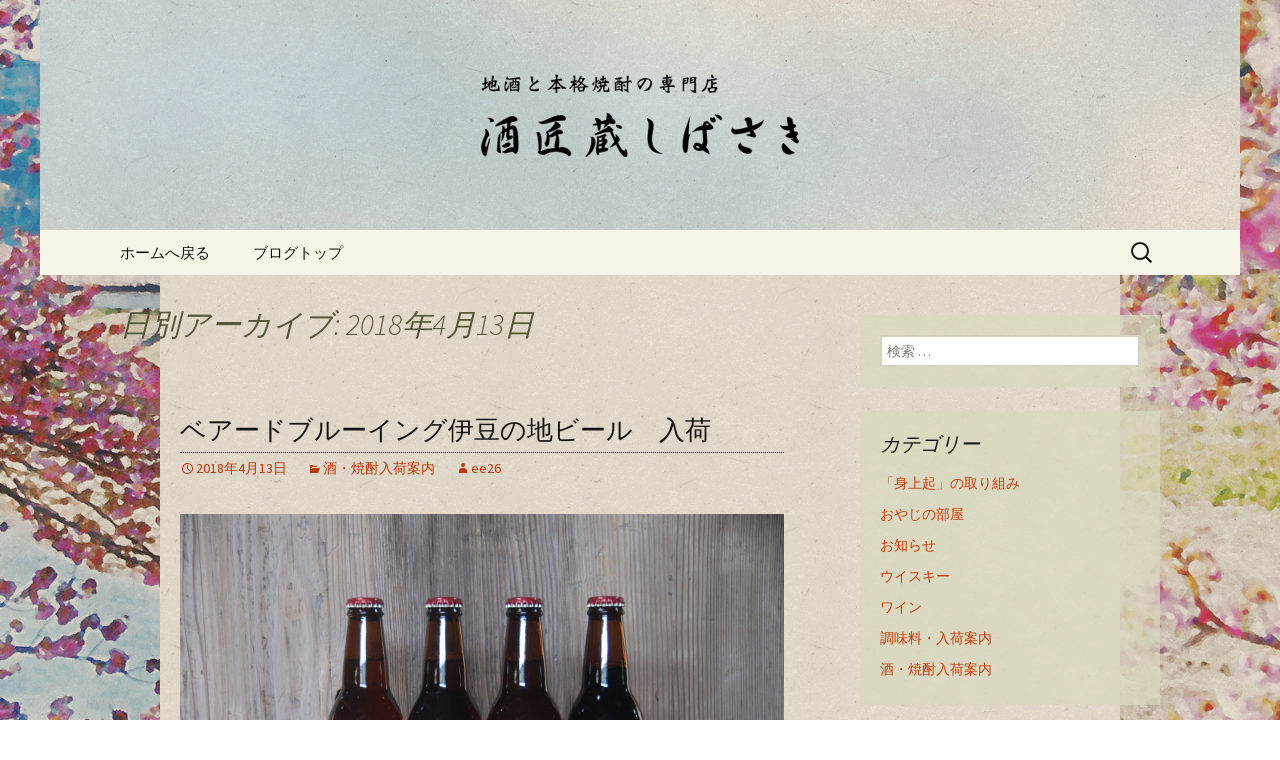

--- FILE ---
content_type: text/html; charset=UTF-8
request_url: https://www.ee26.com/fcblog/2018/04/13/?doing_wp_cron=1713288224.5286939144134521484375
body_size: 7706
content:
<!DOCTYPE html>
<!--[if IE 7]>
<html class="ie ie7" lang="ja"
	itemscope 
	itemtype="http://schema.org/WebSite" 
	prefix="og: http://ogp.me/ns#" >
<![endif]-->
<!--[if IE 8]>
<html class="ie ie8" lang="ja"
	itemscope 
	itemtype="http://schema.org/WebSite" 
	prefix="og: http://ogp.me/ns#" >
<![endif]-->
<!--[if !(IE 7) | !(IE 8)  ]><!-->
<html lang="ja"
	itemscope 
	itemtype="http://schema.org/WebSite" 
	prefix="og: http://ogp.me/ns#" >
<!--<![endif]-->
<head>
	<meta charset="UTF-8">
	<meta name="viewport" content="width=device-width">
	<title>2018年4月13日 | 静岡・南伊豆の酒屋「酒匠蔵しばさき」のブログ</title>
	<link rel="profile" href="https://gmpg.org/xfn/11">
	<link rel="pingback" href="https://www.ee26.com/fcblog/xmlrpc.php">
	<!--[if lt IE 9]>
	<script src="https://www.ee26.com/fcblog/wp-content/themes/e-connectionZ/js/html5.js"></script>
	<![endif]-->
	
<!-- All in One SEO Pack 2.3.15.3 by Michael Torbert of Semper Fi Web Design[555,601] -->
<meta name="keywords"  content="酒・焼酎入荷案内" />
<meta name="robots" content="noindex,follow" />

<link rel="canonical" href="https://www.ee26.com/fcblog/2018/04/13/" />
<!-- /all in one seo pack -->
<link rel='dns-prefetch' href='//s0.wp.com' />
<link rel='dns-prefetch' href='//secure.gravatar.com' />
<link rel='dns-prefetch' href='//fonts.googleapis.com' />
<link rel='dns-prefetch' href='//s.w.org' />
<link rel="alternate" type="application/rss+xml" title="静岡・南伊豆の酒屋「酒匠蔵しばさき」のブログ &raquo; フィード" href="https://www.ee26.com/fcblog/feed/" />
		<script type="text/javascript">
			window._wpemojiSettings = {"baseUrl":"https:\/\/s.w.org\/images\/core\/emoji\/2.3\/72x72\/","ext":".png","svgUrl":"https:\/\/s.w.org\/images\/core\/emoji\/2.3\/svg\/","svgExt":".svg","source":{"concatemoji":"https:\/\/www.ee26.com\/fcblog\/wp-includes\/js\/wp-emoji-release.min.js?ver=4.8"}};
			!function(a,b,c){function d(a){var b,c,d,e,f=String.fromCharCode;if(!k||!k.fillText)return!1;switch(k.clearRect(0,0,j.width,j.height),k.textBaseline="top",k.font="600 32px Arial",a){case"flag":return k.fillText(f(55356,56826,55356,56819),0,0),b=j.toDataURL(),k.clearRect(0,0,j.width,j.height),k.fillText(f(55356,56826,8203,55356,56819),0,0),c=j.toDataURL(),b===c&&(k.clearRect(0,0,j.width,j.height),k.fillText(f(55356,57332,56128,56423,56128,56418,56128,56421,56128,56430,56128,56423,56128,56447),0,0),b=j.toDataURL(),k.clearRect(0,0,j.width,j.height),k.fillText(f(55356,57332,8203,56128,56423,8203,56128,56418,8203,56128,56421,8203,56128,56430,8203,56128,56423,8203,56128,56447),0,0),c=j.toDataURL(),b!==c);case"emoji4":return k.fillText(f(55358,56794,8205,9794,65039),0,0),d=j.toDataURL(),k.clearRect(0,0,j.width,j.height),k.fillText(f(55358,56794,8203,9794,65039),0,0),e=j.toDataURL(),d!==e}return!1}function e(a){var c=b.createElement("script");c.src=a,c.defer=c.type="text/javascript",b.getElementsByTagName("head")[0].appendChild(c)}var f,g,h,i,j=b.createElement("canvas"),k=j.getContext&&j.getContext("2d");for(i=Array("flag","emoji4"),c.supports={everything:!0,everythingExceptFlag:!0},h=0;h<i.length;h++)c.supports[i[h]]=d(i[h]),c.supports.everything=c.supports.everything&&c.supports[i[h]],"flag"!==i[h]&&(c.supports.everythingExceptFlag=c.supports.everythingExceptFlag&&c.supports[i[h]]);c.supports.everythingExceptFlag=c.supports.everythingExceptFlag&&!c.supports.flag,c.DOMReady=!1,c.readyCallback=function(){c.DOMReady=!0},c.supports.everything||(g=function(){c.readyCallback()},b.addEventListener?(b.addEventListener("DOMContentLoaded",g,!1),a.addEventListener("load",g,!1)):(a.attachEvent("onload",g),b.attachEvent("onreadystatechange",function(){"complete"===b.readyState&&c.readyCallback()})),f=c.source||{},f.concatemoji?e(f.concatemoji):f.wpemoji&&f.twemoji&&(e(f.twemoji),e(f.wpemoji)))}(window,document,window._wpemojiSettings);
		</script>
		<style type="text/css">
img.wp-smiley,
img.emoji {
	display: inline !important;
	border: none !important;
	box-shadow: none !important;
	height: 1em !important;
	width: 1em !important;
	margin: 0 .07em !important;
	vertical-align: -0.1em !important;
	background: none !important;
	padding: 0 !important;
}
</style>
<link rel='stylesheet' id='twentythirteen-fonts-css'  href='//fonts.googleapis.com/css?family=Source+Sans+Pro%3A300%2C400%2C700%2C300italic%2C400italic%2C700italic%7CBitter%3A400%2C700&#038;subset=latin%2Clatin-ext' type='text/css' media='all' />
<link rel='stylesheet' id='genericons-css'  href='https://www.ee26.com/fcblog/wp-content/plugins/jetpack/_inc/genericons/genericons/genericons.css?ver=3.1' type='text/css' media='all' />
<link rel='stylesheet' id='twentythirteen-style-css'  href='https://www.ee26.com/fcblog/wp-content/themes/e-connectionZ/style.css?ver=2013-07-18' type='text/css' media='all' />
<!--[if lt IE 9]>
<link rel='stylesheet' id='twentythirteen-ie-css'  href='https://www.ee26.com/fcblog/wp-content/themes/e-connectionZ/css/ie.css?ver=2013-07-18' type='text/css' media='all' />
<![endif]-->
<link rel='stylesheet' id='jetpack-widget-social-icons-styles-css'  href='https://www.ee26.com/fcblog/wp-content/plugins/jetpack/modules/widgets/social-icons/social-icons.css?ver=20170506' type='text/css' media='all' />
<link rel='stylesheet' id='jetpack_css-css'  href='https://www.ee26.com/fcblog/wp-content/plugins/jetpack/css/jetpack.css?ver=6.0' type='text/css' media='all' />
<script type='text/javascript' src='https://www.ee26.com/fcblog/wp-includes/js/jquery/jquery.js?ver=1.12.4'></script>
<script type='text/javascript' src='https://www.ee26.com/fcblog/wp-includes/js/jquery/jquery-migrate.min.js?ver=1.4.1'></script>
<link rel='https://api.w.org/' href='https://www.ee26.com/fcblog/wp-json/' />
<link rel="EditURI" type="application/rsd+xml" title="RSD" href="https://www.ee26.com/fcblog/xmlrpc.php?rsd" />
<link rel="wlwmanifest" type="application/wlwmanifest+xml" href="https://www.ee26.com/fcblog/wp-includes/wlwmanifest.xml" /> 
<meta name="generator" content="WordPress 4.8" />

		<!-- GA Google Analytics @ https://m0n.co/ga -->
		<script async src="https://www.googletagmanager.com/gtag/js?id=UA-46010406-56"></script>
		<script>
			window.dataLayer = window.dataLayer || [];
			function gtag(){dataLayer.push(arguments);}
			gtag('js', new Date());
			gtag('config', 'UA-46010406-56');
		</script>

	
<link rel='dns-prefetch' href='//v0.wordpress.com'/>
<style type='text/css'>img#wpstats{display:none}</style>
<!-- BEGIN: WP Social Bookmarking Light HEAD --><script>
    (function (d, s, id) {
        var js, fjs = d.getElementsByTagName(s)[0];
        if (d.getElementById(id)) return;
        js = d.createElement(s);
        js.id = id;
        js.src = "//connect.facebook.net/ja_JP/sdk.js#xfbml=1&version=v2.7";
        fjs.parentNode.insertBefore(js, fjs);
    }(document, 'script', 'facebook-jssdk'));
</script>
<style type="text/css">.wp_social_bookmarking_light{
    border: 0 !important;
    padding: 10px 0 20px 0 !important;
    margin: 0 !important;
}
.wp_social_bookmarking_light div{
    float: left !important;
    border: 0 !important;
    padding: 0 !important;
    margin: 0 5px 0px 0 !important;
    min-height: 30px !important;
    line-height: 18px !important;
    text-indent: 0 !important;
}
.wp_social_bookmarking_light img{
    border: 0 !important;
    padding: 0;
    margin: 0;
    vertical-align: top !important;
}
.wp_social_bookmarking_light_clear{
    clear: both !important;
}
#fb-root{
    display: none;
}
.wsbl_twitter{
    width: 100px;
}
.wsbl_facebook_like iframe{
    max-width: none !important;
}
</style>
<!-- END: WP Social Bookmarking Light HEAD -->
	<style type="text/css" id="twentythirteen-header-css">
			.site-header {
			background: url(https://www.ee26.com/fcblog/wp-content/uploads/sites/981/2017/03/head.png) no-repeat scroll top;
			background-size: 1600px auto;
		}
			.site-title,
		.site-description {
			position: absolute;
			clip: rect(1px 1px 1px 1px); /* IE7 */
			clip: rect(1px, 1px, 1px, 1px);
		}
		</style>
	<style type="text/css" id="custom-background-css">
body.custom-background { background-image: url("https://www.ee26.com/fcblog/wp-content/uploads/sites/981/2017/03/bg_.png"); background-position: left top; background-size: cover; background-repeat: no-repeat; background-attachment: fixed; }
</style>
    </head>

<body class="archive date custom-background sidebar">
<div class=" ">

	<div id="page" class="hfeed site">
		<header id="masthead" class="site-header" role="banner">
			<a class="home-link" href="https://www.ee26.com/fcblog/" title="静岡・南伊豆の酒屋「酒匠蔵しばさき」のブログ" rel="home">
				<h1 class="site-title">静岡・南伊豆の酒屋「酒匠蔵しばさき」のブログ</h1>
				<h2 class="site-description">静岡・南伊豆の酒屋「酒匠蔵しばさき」おやじのつぶやき</h2>
			</a>

	<div id="navbar" class="navbar">
				<nav id="site-navigation" class="navigation main-navigation" role="navigation">
					<h3 class="menu-toggle">メニュー</h3>
					<a class="screen-reader-text skip-link" href="#content" title="コンテンツへ移動">コンテンツへ移動</a>
					<div class="menu-%e3%83%a1%e3%83%8b%e3%83%a5%e3%83%bc-container"><ul id="menu-%e3%83%a1%e3%83%8b%e3%83%a5%e3%83%bc" class="nav-menu"><li id="menu-item-20" class="menu-item menu-item-type-custom menu-item-object-custom menu-item-20"><a href="https://www.ee26.com">ホームへ戻る</a></li>
<li id="menu-item-21" class="menu-item menu-item-type-custom menu-item-object-custom menu-item-home menu-item-21"><a href="https://www.ee26.com/fcblog/">ブログトップ</a></li>
</ul></div>					<form role="search" method="get" class="search-form" action="https://www.ee26.com/fcblog/">
				<label>
					<span class="screen-reader-text">検索:</span>
					<input type="search" class="search-field" placeholder="検索 &hellip;" value="" name="s" />
				</label>
				<input type="submit" class="search-submit" value="検索" />
			</form>				</nav><!-- #site-navigation -->
			</div><!-- #navbar -->

		</header><!-- #masthead -->

		<div id="main" class="site-main">

	<div id="primary" class="content-area">
		<div id="content" class="site-content" role="main">

					<header class="archive-header">
				<h1 class="archive-title">日別アーカイブ: 2018年4月13日</h1>
			</header><!-- .archive-header -->

										
<article id="post-2624" class="post-2624 post type-post status-publish format-standard hentry category-arrival-information">
	<header class="entry-header">
		
				<h1 class="entry-title">
			<a href="https://www.ee26.com/fcblog/2018/04/13/%e3%83%99%e3%82%a2%e3%83%bc%e3%83%89%e3%83%96%e3%83%ab%e3%83%bc%e3%82%a4%e3%83%b3%e3%82%b0%e5%9c%b0%e3%83%93%e3%83%bc%e3%83%ab%e3%80%80%e5%85%a5%e8%8d%b7/" rel="bookmark">ベアードブルーイング伊豆の地ビール　入荷</a>
		</h1>
		
		<div class="entry-meta">
			<span class="date"><a href="https://www.ee26.com/fcblog/2018/04/13/%e3%83%99%e3%82%a2%e3%83%bc%e3%83%89%e3%83%96%e3%83%ab%e3%83%bc%e3%82%a4%e3%83%b3%e3%82%b0%e5%9c%b0%e3%83%93%e3%83%bc%e3%83%ab%e3%80%80%e5%85%a5%e8%8d%b7/" title="ベアードブルーイング伊豆の地ビール　入荷 へのパーマリンク" rel="bookmark"><time class="entry-date date updated" datetime="2018-04-13T15:27:25+00:00">2018年4月13日</time></a></span><span class="categories-links"><a href="https://www.ee26.com/fcblog/category/seasoning/arrival-information/" rel="category tag">酒・焼酎入荷案内</a></span><span class="author vcard"><a class="url fn n" href="https://www.ee26.com/fcblog/author/ee26/" title="ee26 の投稿をすべて表示" rel="author">ee26</a></span>					</div><!-- .entry-meta -->
	</header><!-- .entry-header -->

		<div class="entry-content">
		<p><a href="https://www.ee26.com/fcblog/?attachment_id=2619" rel="attachment wp-att-2619"><img class="alignnone size-full wp-image-2619" src="https://www.ee26.com/fcblog/wp-content/uploads/sites/981/2018/04/s-DSC_8099.jpg" alt="" width="800" height="535" srcset="https://www.ee26.com/fcblog/wp-content/uploads/sites/981/2018/04/s-DSC_8099.jpg 800w, https://www.ee26.com/fcblog/wp-content/uploads/sites/981/2018/04/s-DSC_8099-300x201.jpg 300w, https://www.ee26.com/fcblog/wp-content/uploads/sites/981/2018/04/s-DSC_8099-768x514.jpg 768w" sizes="(max-width: 800px) 100vw, 800px" /><br />
</a>伊豆市ベアードブルーイングから伊豆の地ビールが入荷してきました。<br />
大手ビールメーカーのビールは均一化したビールが多く、喉越を重視した<br />
切れだけのビールが多いですが、小さなブルーワりーの製品は味の個性を<br />
重視した物が多く、飲んでも楽しいです。<br />
ビールの本場ベルギーやドイツなどは小さな村ごとにブルワリーがあり<br />
個性的な地元の味を出しているそうです。<br />
日本のビールも、そろそろ地元のビールにスポットが当たる時代が来たような気がします。<br />
味の個性を楽しんでみませんか。</p>
<hr />
<p>ライジングサン　ペールエール　330㍉<br />
沼津　ラガー　330㍉<br />
わびさびジャパンペールエール　330㍉<br />
黒船　ポーター　330㍉</p>
<p><span style="color: #3366ff"><strong>ご意見など下記からお寄せいただけると嬉しいです。</strong></span></p>
<div id='contact-form-2624'>
<form action='https://www.ee26.com/fcblog/2018/04/13/%e3%83%99%e3%82%a2%e3%83%bc%e3%83%89%e3%83%96%e3%83%ab%e3%83%bc%e3%82%a4%e3%83%b3%e3%82%b0%e5%9c%b0%e3%83%93%e3%83%bc%e3%83%ab%e3%80%80%e5%85%a5%e8%8d%b7/#contact-form-2624' method='post' class='contact-form commentsblock'>

<div>
		<label for='g2624' class='grunion-field-label name'>名前<span>(必須)</span></label>
		<input type='text' name='g2624' id='g2624' value='' class='name'  required aria-required='true'/>
	</div>

<div>
		<label for='g2624-1' class='grunion-field-label email'>メールアドレス<span>(必須)</span></label>
		<input type='email' name='g2624-1' id='g2624-1' value='' class='email'  required aria-required='true'/>
	</div>

<div>
		<label for='g2624-2' class='grunion-field-label url'>ウェブサイト</label>
		<input type='url' name='g2624-2' id='g2624-2' value='' class='url'  />
	</div>

<div>
		<label for='contact-form-comment-g2624-3' class='grunion-field-label textarea'>メッセージ</label>
		<textarea name='g2624-3' id='contact-form-comment-g2624-3' rows='20' class='textarea'  ></textarea>
	</div>
	<p class='contact-submit'>
		<input type='submit' value='送信 &#187;' class='pushbutton-wide'/>
		<input type='hidden' name='contact-form-id' value='2624' />
		<input type='hidden' name='action' value='grunion-contact-form' />
		<input type='hidden' name='contact-form-hash' value='179ee2310250873f668f4fa409431fa411050f4e' />
	</p>
</form>
</div>
<p>&nbsp;</p>
			</div><!-- .entry-content -->
	
	<footer class="entry-meta">
		
			</footer><!-- .entry-meta -->
</article><!-- #post -->
			
			
		
		</div><!-- #content -->
	</div><!-- #primary -->

	<div id="tertiary" class="sidebar-container" role="complementary">
		<div class="sidebar-inner">
			<div class="widget-area">
				<aside id="search-2" class="widget widget_search"><form role="search" method="get" class="search-form" action="https://www.ee26.com/fcblog/">
				<label>
					<span class="screen-reader-text">検索:</span>
					<input type="search" class="search-field" placeholder="検索 &hellip;" value="" name="s" />
				</label>
				<input type="submit" class="search-submit" value="検索" />
			</form></aside><aside id="categories-2" class="widget widget_categories"><h3 class="widget-title">カテゴリー</h3>		<ul>
	<li class="cat-item cat-item-3"><a href="https://www.ee26.com/fcblog/category/shinsyo_okoshi/" >「身上起」の取り組み</a>
</li>
	<li class="cat-item cat-item-7"><a href="https://www.ee26.com/fcblog/category/%e3%81%8a%e3%82%84%e3%81%98%e3%81%ae%e9%83%a8%e5%b1%8b/" >おやじの部屋</a>
</li>
	<li class="cat-item cat-item-1"><a href="https://www.ee26.com/fcblog/category/news/" >お知らせ</a>
</li>
	<li class="cat-item cat-item-8"><a href="https://www.ee26.com/fcblog/category/%e3%82%a6%e3%82%a4%e3%82%b9%e3%82%ad%e3%83%bc/" >ウイスキー</a>
</li>
	<li class="cat-item cat-item-9"><a href="https://www.ee26.com/fcblog/category/%e3%83%af%e3%82%a4%e3%83%b3/" >ワイン</a>
</li>
	<li class="cat-item cat-item-6"><a href="https://www.ee26.com/fcblog/category/seasoning/" >調味料・入荷案内</a>
</li>
	<li class="cat-item cat-item-5"><a href="https://www.ee26.com/fcblog/category/seasoning/arrival-information/" >酒・焼酎入荷案内</a>
</li>
		</ul>
</aside><aside id="calendar-2" class="widget widget_calendar"><div id="calendar_wrap" class="calendar_wrap"><table id="wp-calendar">
	<caption>2018年4月</caption>
	<thead>
	<tr>
		<th scope="col" title="月曜日">月</th>
		<th scope="col" title="火曜日">火</th>
		<th scope="col" title="水曜日">水</th>
		<th scope="col" title="木曜日">木</th>
		<th scope="col" title="金曜日">金</th>
		<th scope="col" title="土曜日">土</th>
		<th scope="col" title="日曜日">日</th>
	</tr>
	</thead>

	<tfoot>
	<tr>
		<td colspan="3" id="prev"><a href="https://www.ee26.com/fcblog/2018/03/">&laquo; 3月</a></td>
		<td class="pad">&nbsp;</td>
		<td colspan="3" id="next"><a href="https://www.ee26.com/fcblog/2018/05/">5月 &raquo;</a></td>
	</tr>
	</tfoot>

	<tbody>
	<tr>
		<td colspan="6" class="pad">&nbsp;</td><td>1</td>
	</tr>
	<tr>
		<td>2</td><td>3</td><td><a href="https://www.ee26.com/fcblog/2018/04/04/" aria-label="2018年4月4日 に投稿を公開">4</a></td><td>5</td><td>6</td><td>7</td><td><a href="https://www.ee26.com/fcblog/2018/04/08/" aria-label="2018年4月8日 に投稿を公開">8</a></td>
	</tr>
	<tr>
		<td><a href="https://www.ee26.com/fcblog/2018/04/09/" aria-label="2018年4月9日 に投稿を公開">9</a></td><td><a href="https://www.ee26.com/fcblog/2018/04/10/" aria-label="2018年4月10日 に投稿を公開">10</a></td><td><a href="https://www.ee26.com/fcblog/2018/04/11/" aria-label="2018年4月11日 に投稿を公開">11</a></td><td>12</td><td><a href="https://www.ee26.com/fcblog/2018/04/13/" aria-label="2018年4月13日 に投稿を公開">13</a></td><td>14</td><td><a href="https://www.ee26.com/fcblog/2018/04/15/" aria-label="2018年4月15日 に投稿を公開">15</a></td>
	</tr>
	<tr>
		<td><a href="https://www.ee26.com/fcblog/2018/04/16/" aria-label="2018年4月16日 に投稿を公開">16</a></td><td>17</td><td><a href="https://www.ee26.com/fcblog/2018/04/18/" aria-label="2018年4月18日 に投稿を公開">18</a></td><td>19</td><td>20</td><td>21</td><td>22</td>
	</tr>
	<tr>
		<td>23</td><td>24</td><td><a href="https://www.ee26.com/fcblog/2018/04/25/" aria-label="2018年4月25日 に投稿を公開">25</a></td><td><a href="https://www.ee26.com/fcblog/2018/04/26/" aria-label="2018年4月26日 に投稿を公開">26</a></td><td><a href="https://www.ee26.com/fcblog/2018/04/27/" aria-label="2018年4月27日 に投稿を公開">27</a></td><td><a href="https://www.ee26.com/fcblog/2018/04/28/" aria-label="2018年4月28日 に投稿を公開">28</a></td><td><a href="https://www.ee26.com/fcblog/2018/04/29/" aria-label="2018年4月29日 に投稿を公開">29</a></td>
	</tr>
	<tr>
		<td><a href="https://www.ee26.com/fcblog/2018/04/30/" aria-label="2018年4月30日 に投稿を公開">30</a></td>
		<td class="pad" colspan="6">&nbsp;</td>
	</tr>
	</tbody>
	</table></div></aside>		<aside id="recent-posts-2" class="widget widget_recent_entries">		<h3 class="widget-title">最近の投稿</h3>		<ul>
					<li>
				<a href="https://www.ee26.com/fcblog/2021/07/08/%e8%8f%8a%e5%a7%ab%e3%83%bb%e5%b1%b1%e5%bb%83%e7%b4%94%e7%b1%b3%e5%91%91%e5%88%87%e5%8e%9f%e9%85%92%e3%80%80%e5%85%a5%e8%8d%b7/">菊姫・山廃純米呑切原酒　入荷</a>
						</li>
					<li>
				<a href="https://www.ee26.com/fcblog/2021/07/03/%e8%ba%ab%e4%b8%8a%e8%b5%b7%e5%b0%82%e7%94%a8%e3%81%a6%e3%81%ac%e3%81%90%e3%81%84/">身上起専用てぬぐい</a>
						</li>
					<li>
				<a href="https://www.ee26.com/fcblog/2021/07/03/%e3%83%9c%e3%83%83%e3%83%86%e3%82%ac%e3%80%80%e3%83%ad%e3%82%bc%e3%82%b4%e3%83%bc%e3%83%ab%e3%83%89%e6%b5%b7%e5%ba%95%e8%b2%af%e8%94%b5%e3%80%80%e3%82%ae%e3%83%95%e3%83%88%e3%83%91%e3%83%83%e3%82%b1/">ボッテガ　ロゼゴールド海底貯蔵　ギフトパッケージ　限定12本</a>
						</li>
					<li>
				<a href="https://www.ee26.com/fcblog/2021/07/03/%e6%b5%b7%e5%ba%95%e8%b2%af%e8%94%b5%e9%85%92%e3%83%bb%e8%ba%ab%e4%b8%8a%e8%b5%b7%e5%b0%82%e7%94%a8%e6%89%8b%e3%81%ac%e3%81%90%e3%81%84%e5%8c%85%e3%81%bf%e3%83%bb%e6%9c%a8%e7%ae%b1%e5%85%a5/">海底貯蔵酒・身上起専用手ぬぐい包み・木箱入</a>
						</li>
					<li>
				<a href="https://www.ee26.com/fcblog/2021/06/05/%e6%b5%b7%e5%ba%95%e7%86%9f%e6%88%90%e3%82%b7%e3%83%a3%e3%83%b3%e3%83%91%e3%83%b3bottega%e3%83%bbrose-gold/">海底熟成シャンパンBOTTEGA・ROSE GOLD</a>
						</li>
				</ul>
		</aside>		<aside id="archives-2" class="widget widget_archive"><h3 class="widget-title">アーカイブ</h3>		<ul>
			<li><a href='https://www.ee26.com/fcblog/2021/07/'>2021年7月</a></li>
	<li><a href='https://www.ee26.com/fcblog/2021/06/'>2021年6月</a></li>
	<li><a href='https://www.ee26.com/fcblog/2021/05/'>2021年5月</a></li>
	<li><a href='https://www.ee26.com/fcblog/2021/04/'>2021年4月</a></li>
	<li><a href='https://www.ee26.com/fcblog/2021/03/'>2021年3月</a></li>
	<li><a href='https://www.ee26.com/fcblog/2021/02/'>2021年2月</a></li>
	<li><a href='https://www.ee26.com/fcblog/2021/01/'>2021年1月</a></li>
	<li><a href='https://www.ee26.com/fcblog/2020/12/'>2020年12月</a></li>
	<li><a href='https://www.ee26.com/fcblog/2020/11/'>2020年11月</a></li>
	<li><a href='https://www.ee26.com/fcblog/2020/10/'>2020年10月</a></li>
	<li><a href='https://www.ee26.com/fcblog/2020/09/'>2020年9月</a></li>
	<li><a href='https://www.ee26.com/fcblog/2020/08/'>2020年8月</a></li>
	<li><a href='https://www.ee26.com/fcblog/2020/07/'>2020年7月</a></li>
	<li><a href='https://www.ee26.com/fcblog/2020/06/'>2020年6月</a></li>
	<li><a href='https://www.ee26.com/fcblog/2020/05/'>2020年5月</a></li>
	<li><a href='https://www.ee26.com/fcblog/2020/04/'>2020年4月</a></li>
	<li><a href='https://www.ee26.com/fcblog/2020/03/'>2020年3月</a></li>
	<li><a href='https://www.ee26.com/fcblog/2020/02/'>2020年2月</a></li>
	<li><a href='https://www.ee26.com/fcblog/2020/01/'>2020年1月</a></li>
	<li><a href='https://www.ee26.com/fcblog/2019/12/'>2019年12月</a></li>
	<li><a href='https://www.ee26.com/fcblog/2019/11/'>2019年11月</a></li>
	<li><a href='https://www.ee26.com/fcblog/2019/10/'>2019年10月</a></li>
	<li><a href='https://www.ee26.com/fcblog/2019/09/'>2019年9月</a></li>
	<li><a href='https://www.ee26.com/fcblog/2019/08/'>2019年8月</a></li>
	<li><a href='https://www.ee26.com/fcblog/2019/07/'>2019年7月</a></li>
	<li><a href='https://www.ee26.com/fcblog/2019/06/'>2019年6月</a></li>
	<li><a href='https://www.ee26.com/fcblog/2019/05/'>2019年5月</a></li>
	<li><a href='https://www.ee26.com/fcblog/2019/04/'>2019年4月</a></li>
	<li><a href='https://www.ee26.com/fcblog/2019/03/'>2019年3月</a></li>
	<li><a href='https://www.ee26.com/fcblog/2019/02/'>2019年2月</a></li>
	<li><a href='https://www.ee26.com/fcblog/2019/01/'>2019年1月</a></li>
	<li><a href='https://www.ee26.com/fcblog/2018/12/'>2018年12月</a></li>
	<li><a href='https://www.ee26.com/fcblog/2018/11/'>2018年11月</a></li>
	<li><a href='https://www.ee26.com/fcblog/2018/10/'>2018年10月</a></li>
	<li><a href='https://www.ee26.com/fcblog/2018/09/'>2018年9月</a></li>
	<li><a href='https://www.ee26.com/fcblog/2018/08/'>2018年8月</a></li>
	<li><a href='https://www.ee26.com/fcblog/2018/07/'>2018年7月</a></li>
	<li><a href='https://www.ee26.com/fcblog/2018/06/'>2018年6月</a></li>
	<li><a href='https://www.ee26.com/fcblog/2018/05/'>2018年5月</a></li>
	<li><a href='https://www.ee26.com/fcblog/2018/04/'>2018年4月</a></li>
	<li><a href='https://www.ee26.com/fcblog/2018/03/'>2018年3月</a></li>
	<li><a href='https://www.ee26.com/fcblog/2018/02/'>2018年2月</a></li>
	<li><a href='https://www.ee26.com/fcblog/2018/01/'>2018年1月</a></li>
	<li><a href='https://www.ee26.com/fcblog/2017/12/'>2017年12月</a></li>
	<li><a href='https://www.ee26.com/fcblog/2017/11/'>2017年11月</a></li>
	<li><a href='https://www.ee26.com/fcblog/2017/10/'>2017年10月</a></li>
	<li><a href='https://www.ee26.com/fcblog/2017/09/'>2017年9月</a></li>
	<li><a href='https://www.ee26.com/fcblog/2017/08/'>2017年8月</a></li>
	<li><a href='https://www.ee26.com/fcblog/2017/07/'>2017年7月</a></li>
	<li><a href='https://www.ee26.com/fcblog/2017/06/'>2017年6月</a></li>
	<li><a href='https://www.ee26.com/fcblog/2017/05/'>2017年5月</a></li>
	<li><a href='https://www.ee26.com/fcblog/2017/03/'>2017年3月</a></li>
	<li><a href='https://www.ee26.com/fcblog/2017/02/'>2017年2月</a></li>
		</ul>
		</aside>			</div><!-- .widget-area -->
		</div><!-- .sidebar-inner -->
	</div><!-- #tertiary -->

		</div><!-- #main -->
		<footer id="colophon" class="site-footer" role="contentinfo">
			
			<div class="site-info">

Copyright (C) <a href="https://www.ee26.com/fcblog" title="静岡・南伊豆の酒屋「酒匠蔵しばさき」のブログ">静岡・南伊豆の酒屋「酒匠蔵しばさき」のブログ</a>. All Rights Reserved.
			</div><!-- .site-info -->
		</footer><!-- #colophon -->
	</div><!-- #page -->
    
   

		<div style="display:none">
	</div>

<!-- BEGIN: WP Social Bookmarking Light FOOTER -->    <script>!function(d,s,id){var js,fjs=d.getElementsByTagName(s)[0],p=/^http:/.test(d.location)?'http':'https';if(!d.getElementById(id)){js=d.createElement(s);js.id=id;js.src=p+'://platform.twitter.com/widgets.js';fjs.parentNode.insertBefore(js,fjs);}}(document, 'script', 'twitter-wjs');</script>    <script src="https://apis.google.com/js/platform.js" async defer>
        {lang: "ja"}
    </script><!-- END: WP Social Bookmarking Light FOOTER -->
<script type='text/javascript' src='https://s0.wp.com/wp-content/js/devicepx-jetpack.js?ver=202603'></script>
<script type='text/javascript' src='https://secure.gravatar.com/js/gprofiles.js?ver=2026Janaa'></script>
<script type='text/javascript'>
/* <![CDATA[ */
var WPGroHo = {"my_hash":""};
/* ]]> */
</script>
<script type='text/javascript' src='https://www.ee26.com/fcblog/wp-content/plugins/jetpack/modules/wpgroho.js?ver=4.8'></script>
<script type='text/javascript' src='https://www.ee26.com/fcblog/wp-content/themes/e-connectionZ/js/functions.js?ver=2013-07-18'></script>
<script type='text/javascript' src='https://www.ee26.com/fcblog/wp-includes/js/wp-embed.min.js?ver=4.8'></script>
<script type='text/javascript' src='https://stats.wp.com/e-202603.js' async='async' defer='defer'></script>
<script type='text/javascript'>
	_stq = window._stq || [];
	_stq.push([ 'view', {v:'ext',j:'1:6.0',blog:'137186384',post:'0',tz:'9',srv:'www.ee26.com'} ]);
	_stq.push([ 'clickTrackerInit', '137186384', '0' ]);
</script>
    
    
     </div>
<script defer src="https://static.cloudflareinsights.com/beacon.min.js/vcd15cbe7772f49c399c6a5babf22c1241717689176015" integrity="sha512-ZpsOmlRQV6y907TI0dKBHq9Md29nnaEIPlkf84rnaERnq6zvWvPUqr2ft8M1aS28oN72PdrCzSjY4U6VaAw1EQ==" data-cf-beacon='{"version":"2024.11.0","token":"b9599e2510624d34913539c9525c9ad4","r":1,"server_timing":{"name":{"cfCacheStatus":true,"cfEdge":true,"cfExtPri":true,"cfL4":true,"cfOrigin":true,"cfSpeedBrain":true},"location_startswith":null}}' crossorigin="anonymous"></script>
</body>
</html>